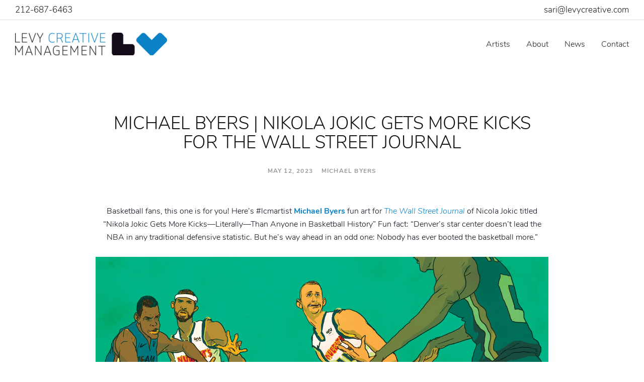

--- FILE ---
content_type: text/html; charset=UTF-8
request_url: https://levycreative.com/michael-byers-nokla-jokic-gets-more-kicks-for-the-wall-street-journal/
body_size: 14485
content:

<!DOCTYPE html>
<html lang="en-US">
<head>
    <meta charset="utf-8">
<script type="text/javascript">
/* <![CDATA[ */
var gform;gform||(document.addEventListener("gform_main_scripts_loaded",function(){gform.scriptsLoaded=!0}),document.addEventListener("gform/theme/scripts_loaded",function(){gform.themeScriptsLoaded=!0}),window.addEventListener("DOMContentLoaded",function(){gform.domLoaded=!0}),gform={domLoaded:!1,scriptsLoaded:!1,themeScriptsLoaded:!1,isFormEditor:()=>"function"==typeof InitializeEditor,callIfLoaded:function(o){return!(!gform.domLoaded||!gform.scriptsLoaded||!gform.themeScriptsLoaded&&!gform.isFormEditor()||(gform.isFormEditor()&&console.warn("The use of gform.initializeOnLoaded() is deprecated in the form editor context and will be removed in Gravity Forms 3.1."),o(),0))},initializeOnLoaded:function(o){gform.callIfLoaded(o)||(document.addEventListener("gform_main_scripts_loaded",()=>{gform.scriptsLoaded=!0,gform.callIfLoaded(o)}),document.addEventListener("gform/theme/scripts_loaded",()=>{gform.themeScriptsLoaded=!0,gform.callIfLoaded(o)}),window.addEventListener("DOMContentLoaded",()=>{gform.domLoaded=!0,gform.callIfLoaded(o)}))},hooks:{action:{},filter:{}},addAction:function(o,r,e,t){gform.addHook("action",o,r,e,t)},addFilter:function(o,r,e,t){gform.addHook("filter",o,r,e,t)},doAction:function(o){gform.doHook("action",o,arguments)},applyFilters:function(o){return gform.doHook("filter",o,arguments)},removeAction:function(o,r){gform.removeHook("action",o,r)},removeFilter:function(o,r,e){gform.removeHook("filter",o,r,e)},addHook:function(o,r,e,t,n){null==gform.hooks[o][r]&&(gform.hooks[o][r]=[]);var d=gform.hooks[o][r];null==n&&(n=r+"_"+d.length),gform.hooks[o][r].push({tag:n,callable:e,priority:t=null==t?10:t})},doHook:function(r,o,e){var t;if(e=Array.prototype.slice.call(e,1),null!=gform.hooks[r][o]&&((o=gform.hooks[r][o]).sort(function(o,r){return o.priority-r.priority}),o.forEach(function(o){"function"!=typeof(t=o.callable)&&(t=window[t]),"action"==r?t.apply(null,e):e[0]=t.apply(null,e)})),"filter"==r)return e[0]},removeHook:function(o,r,t,n){var e;null!=gform.hooks[o][r]&&(e=(e=gform.hooks[o][r]).filter(function(o,r,e){return!!(null!=n&&n!=o.tag||null!=t&&t!=o.priority)}),gform.hooks[o][r]=e)}});
/* ]]> */
</script>

    <meta http-equiv="x-ua-compatible" content="ie=edge">
    <meta name="viewport" content="width=device-width, initial-scale=1.0">

    <!-- Google Tag Manager -->
    <script>
      dataLayer = [];
    </script>
    <script>(function(w,d,s,l,i){w[l]=w[l]||[];w[l].push({'gtm.start':
          new Date().getTime(),event:'gtm.js'});var f=d.getElementsByTagName(s)[0],
        j=d.createElement(s),dl=l!='dataLayer'?'&l='+l:'';j.async=true;j.src=
        'https://www.googletagmanager.com/gtm.js?id='+i+dl;f.parentNode.insertBefore(j,f);
      })(window,document,'script','dataLayer','GTM-THV8H8M');</script>
    <!-- End Google Tag Manager -->

    <script type='text/javascript'>
      (function (d, t) {
      var bh = d.createElement(t), s = d.getElementsByTagName(t)[0];
      bh.type = 'text/javascript';
      bh.src = 'https://www.bugherd.com/sidebarv2.js?apikey=fvzb9rrnandz0dkxh8nxmg';
      s.parentNode.insertBefore(bh, s);
      })(document, 'script');
    </script>

    <title>MICHAEL BYERS | NIKOLA JOKIC GETS MORE KICKS FOR THE WALL STREET JOURNAL | Levy Creative Management | Artist Representative</title>

<!-- The SEO Framework by Sybre Waaijer -->
<link rel="canonical" href="https://levycreative.com/michael-byers-nokla-jokic-gets-more-kicks-for-the-wall-street-journal/" />
<meta name="description" content="Basketball fans, this one is for you! Here’s #lcmartist Michael Byers fun art for The Wall Street Journal of Nicola Jokic titled “Nikola Jokic Gets More Kicks…" />
<meta property="og:type" content="article" />
<meta property="og:locale" content="en_US" />
<meta property="og:site_name" content="Levy Creative Management | Artist Representative" />
<meta property="og:title" content="MICHAEL BYERS | NIKOLA JOKIC GETS MORE KICKS FOR THE WALL STREET JOURNAL | Levy Creative Management | Artist Representative" />
<meta property="og:description" content="Basketball fans, this one is for you! Here’s #lcmartist Michael Byers fun art for The Wall Street Journal of Nicola Jokic titled “Nikola Jokic Gets More Kicks—Literally—Than Anyone in Basketball…" />
<meta property="og:url" content="https://levycreative.com/michael-byers-nokla-jokic-gets-more-kicks-for-the-wall-street-journal/" />
<meta property="og:image" content="https://levycreative.com/wp-content/uploads/2023/05/michaelbyers_wsj_jokick.jpg" />
<meta property="og:image:width" content="1500" />
<meta property="og:image:height" content="1000" />
<meta property="article:published_time" content="2023-05-12T09:00:34+00:00" />
<meta property="article:modified_time" content="2023-05-11T20:01:54+00:00" />
<meta name="twitter:card" content="summary_large_image" />
<meta name="twitter:title" content="MICHAEL BYERS | NIKOLA JOKIC GETS MORE KICKS FOR THE WALL STREET JOURNAL | Levy Creative Management | Artist Representative" />
<meta name="twitter:description" content="Basketball fans, this one is for you! Here’s #lcmartist Michael Byers fun art for The Wall Street Journal of Nicola Jokic titled “Nikola Jokic Gets More Kicks—Literally—Than Anyone in Basketball…" />
<meta name="twitter:image" content="https://levycreative.com/wp-content/uploads/2023/05/michaelbyers_wsj_jokick.jpg" />
<script type="application/ld+json">{"@context":"https://schema.org","@graph":[{"@type":"WebSite","@id":"https://levycreative.com/#/schema/WebSite","url":"https://levycreative.com/","name":"Levy Creative Management | Artist Representative","description":"Global Artists / Illustrators Agency","inLanguage":"en-US","potentialAction":{"@type":"SearchAction","target":{"@type":"EntryPoint","urlTemplate":"https://levycreative.com/search/{search_term_string}/"},"query-input":"required name=search_term_string"},"publisher":{"@type":"Organization","@id":"https://levycreative.com/#/schema/Organization","name":"Levy Creative Management | Artist Representative","url":"https://levycreative.com/","logo":{"@type":"ImageObject","url":"https://levycreative.com/wp-content/uploads/2018/04/favicon.png","contentUrl":"https://levycreative.com/wp-content/uploads/2018/04/favicon.png","width":175,"height":175}}},{"@type":"WebPage","@id":"https://levycreative.com/michael-byers-nokla-jokic-gets-more-kicks-for-the-wall-street-journal/","url":"https://levycreative.com/michael-byers-nokla-jokic-gets-more-kicks-for-the-wall-street-journal/","name":"MICHAEL BYERS | NIKOLA JOKIC GETS MORE KICKS FOR THE WALL STREET JOURNAL | Levy Creative Management | Artist Representative","description":"Basketball fans, this one is for you! Here’s #lcmartist Michael Byers fun art for The Wall Street Journal of Nicola Jokic titled “Nikola Jokic Gets More Kicks…","inLanguage":"en-US","isPartOf":{"@id":"https://levycreative.com/#/schema/WebSite"},"breadcrumb":{"@type":"BreadcrumbList","@id":"https://levycreative.com/#/schema/BreadcrumbList","itemListElement":[{"@type":"ListItem","position":1,"item":"https://levycreative.com/","name":"Levy Creative Management | Artist Representative"},{"@type":"ListItem","position":2,"item":"https://levycreative.com/category/michael-byers/","name":"Category: Michael Byers"},{"@type":"ListItem","position":3,"name":"MICHAEL BYERS | NIKOLA JOKIC GETS MORE KICKS FOR THE WALL STREET JOURNAL"}]},"potentialAction":{"@type":"ReadAction","target":"https://levycreative.com/michael-byers-nokla-jokic-gets-more-kicks-for-the-wall-street-journal/"},"datePublished":"2023-05-12T09:00:34+00:00","dateModified":"2023-05-11T20:01:54+00:00","author":{"@type":"Person","@id":"https://levycreative.com/#/schema/Person/6cdfdbf4a54825b071ea8e9c8827bf69","name":"admin"}}]}</script>
<!-- / The SEO Framework by Sybre Waaijer | 13.22ms meta | 0.80ms boot -->

<link rel='dns-prefetch' href='//maps.googleapis.com' />
<link rel='dns-prefetch' href='//www.google.com' />
<link rel='dns-prefetch' href='//unpkg.com' />
<link rel="alternate" type="application/rss+xml" title="Levy Creative Management | Artist Representative &raquo; MICHAEL BYERS | NIKOLA JOKIC GETS MORE KICKS FOR THE WALL STREET JOURNAL Comments Feed" href="https://levycreative.com/michael-byers-nokla-jokic-gets-more-kicks-for-the-wall-street-journal/feed/" />
<link rel="alternate" title="oEmbed (JSON)" type="application/json+oembed" href="https://levycreative.com/wp-json/oembed/1.0/embed?url=https%3A%2F%2Flevycreative.com%2Fmichael-byers-nokla-jokic-gets-more-kicks-for-the-wall-street-journal%2F" />
<link rel="alternate" title="oEmbed (XML)" type="text/xml+oembed" href="https://levycreative.com/wp-json/oembed/1.0/embed?url=https%3A%2F%2Flevycreative.com%2Fmichael-byers-nokla-jokic-gets-more-kicks-for-the-wall-street-journal%2F&#038;format=xml" />
<style id='wp-img-auto-sizes-contain-inline-css' type='text/css'>
img:is([sizes=auto i],[sizes^="auto," i]){contain-intrinsic-size:3000px 1500px}
/*# sourceURL=wp-img-auto-sizes-contain-inline-css */
</style>
<style id='wp-emoji-styles-inline-css' type='text/css'>

	img.wp-smiley, img.emoji {
		display: inline !important;
		border: none !important;
		box-shadow: none !important;
		height: 1em !important;
		width: 1em !important;
		margin: 0 0.07em !important;
		vertical-align: -0.1em !important;
		background: none !important;
		padding: 0 !important;
	}
/*# sourceURL=wp-emoji-styles-inline-css */
</style>
<style id='wp-block-library-inline-css' type='text/css'>
:root{--wp-block-synced-color:#7a00df;--wp-block-synced-color--rgb:122,0,223;--wp-bound-block-color:var(--wp-block-synced-color);--wp-editor-canvas-background:#ddd;--wp-admin-theme-color:#007cba;--wp-admin-theme-color--rgb:0,124,186;--wp-admin-theme-color-darker-10:#006ba1;--wp-admin-theme-color-darker-10--rgb:0,107,160.5;--wp-admin-theme-color-darker-20:#005a87;--wp-admin-theme-color-darker-20--rgb:0,90,135;--wp-admin-border-width-focus:2px}@media (min-resolution:192dpi){:root{--wp-admin-border-width-focus:1.5px}}.wp-element-button{cursor:pointer}:root .has-very-light-gray-background-color{background-color:#eee}:root .has-very-dark-gray-background-color{background-color:#313131}:root .has-very-light-gray-color{color:#eee}:root .has-very-dark-gray-color{color:#313131}:root .has-vivid-green-cyan-to-vivid-cyan-blue-gradient-background{background:linear-gradient(135deg,#00d084,#0693e3)}:root .has-purple-crush-gradient-background{background:linear-gradient(135deg,#34e2e4,#4721fb 50%,#ab1dfe)}:root .has-hazy-dawn-gradient-background{background:linear-gradient(135deg,#faaca8,#dad0ec)}:root .has-subdued-olive-gradient-background{background:linear-gradient(135deg,#fafae1,#67a671)}:root .has-atomic-cream-gradient-background{background:linear-gradient(135deg,#fdd79a,#004a59)}:root .has-nightshade-gradient-background{background:linear-gradient(135deg,#330968,#31cdcf)}:root .has-midnight-gradient-background{background:linear-gradient(135deg,#020381,#2874fc)}:root{--wp--preset--font-size--normal:16px;--wp--preset--font-size--huge:42px}.has-regular-font-size{font-size:1em}.has-larger-font-size{font-size:2.625em}.has-normal-font-size{font-size:var(--wp--preset--font-size--normal)}.has-huge-font-size{font-size:var(--wp--preset--font-size--huge)}.has-text-align-center{text-align:center}.has-text-align-left{text-align:left}.has-text-align-right{text-align:right}.has-fit-text{white-space:nowrap!important}#end-resizable-editor-section{display:none}.aligncenter{clear:both}.items-justified-left{justify-content:flex-start}.items-justified-center{justify-content:center}.items-justified-right{justify-content:flex-end}.items-justified-space-between{justify-content:space-between}.screen-reader-text{border:0;clip-path:inset(50%);height:1px;margin:-1px;overflow:hidden;padding:0;position:absolute;width:1px;word-wrap:normal!important}.screen-reader-text:focus{background-color:#ddd;clip-path:none;color:#444;display:block;font-size:1em;height:auto;left:5px;line-height:normal;padding:15px 23px 14px;text-decoration:none;top:5px;width:auto;z-index:100000}html :where(.has-border-color){border-style:solid}html :where([style*=border-top-color]){border-top-style:solid}html :where([style*=border-right-color]){border-right-style:solid}html :where([style*=border-bottom-color]){border-bottom-style:solid}html :where([style*=border-left-color]){border-left-style:solid}html :where([style*=border-width]){border-style:solid}html :where([style*=border-top-width]){border-top-style:solid}html :where([style*=border-right-width]){border-right-style:solid}html :where([style*=border-bottom-width]){border-bottom-style:solid}html :where([style*=border-left-width]){border-left-style:solid}html :where(img[class*=wp-image-]){height:auto;max-width:100%}:where(figure){margin:0 0 1em}html :where(.is-position-sticky){--wp-admin--admin-bar--position-offset:var(--wp-admin--admin-bar--height,0px)}@media screen and (max-width:600px){html :where(.is-position-sticky){--wp-admin--admin-bar--position-offset:0px}}

/*# sourceURL=wp-block-library-inline-css */
</style><style id='global-styles-inline-css' type='text/css'>
:root{--wp--preset--aspect-ratio--square: 1;--wp--preset--aspect-ratio--4-3: 4/3;--wp--preset--aspect-ratio--3-4: 3/4;--wp--preset--aspect-ratio--3-2: 3/2;--wp--preset--aspect-ratio--2-3: 2/3;--wp--preset--aspect-ratio--16-9: 16/9;--wp--preset--aspect-ratio--9-16: 9/16;--wp--preset--color--black: #000000;--wp--preset--color--cyan-bluish-gray: #abb8c3;--wp--preset--color--white: #ffffff;--wp--preset--color--pale-pink: #f78da7;--wp--preset--color--vivid-red: #cf2e2e;--wp--preset--color--luminous-vivid-orange: #ff6900;--wp--preset--color--luminous-vivid-amber: #fcb900;--wp--preset--color--light-green-cyan: #7bdcb5;--wp--preset--color--vivid-green-cyan: #00d084;--wp--preset--color--pale-cyan-blue: #8ed1fc;--wp--preset--color--vivid-cyan-blue: #0693e3;--wp--preset--color--vivid-purple: #9b51e0;--wp--preset--gradient--vivid-cyan-blue-to-vivid-purple: linear-gradient(135deg,rgb(6,147,227) 0%,rgb(155,81,224) 100%);--wp--preset--gradient--light-green-cyan-to-vivid-green-cyan: linear-gradient(135deg,rgb(122,220,180) 0%,rgb(0,208,130) 100%);--wp--preset--gradient--luminous-vivid-amber-to-luminous-vivid-orange: linear-gradient(135deg,rgb(252,185,0) 0%,rgb(255,105,0) 100%);--wp--preset--gradient--luminous-vivid-orange-to-vivid-red: linear-gradient(135deg,rgb(255,105,0) 0%,rgb(207,46,46) 100%);--wp--preset--gradient--very-light-gray-to-cyan-bluish-gray: linear-gradient(135deg,rgb(238,238,238) 0%,rgb(169,184,195) 100%);--wp--preset--gradient--cool-to-warm-spectrum: linear-gradient(135deg,rgb(74,234,220) 0%,rgb(151,120,209) 20%,rgb(207,42,186) 40%,rgb(238,44,130) 60%,rgb(251,105,98) 80%,rgb(254,248,76) 100%);--wp--preset--gradient--blush-light-purple: linear-gradient(135deg,rgb(255,206,236) 0%,rgb(152,150,240) 100%);--wp--preset--gradient--blush-bordeaux: linear-gradient(135deg,rgb(254,205,165) 0%,rgb(254,45,45) 50%,rgb(107,0,62) 100%);--wp--preset--gradient--luminous-dusk: linear-gradient(135deg,rgb(255,203,112) 0%,rgb(199,81,192) 50%,rgb(65,88,208) 100%);--wp--preset--gradient--pale-ocean: linear-gradient(135deg,rgb(255,245,203) 0%,rgb(182,227,212) 50%,rgb(51,167,181) 100%);--wp--preset--gradient--electric-grass: linear-gradient(135deg,rgb(202,248,128) 0%,rgb(113,206,126) 100%);--wp--preset--gradient--midnight: linear-gradient(135deg,rgb(2,3,129) 0%,rgb(40,116,252) 100%);--wp--preset--font-size--small: 13px;--wp--preset--font-size--medium: 20px;--wp--preset--font-size--large: 36px;--wp--preset--font-size--x-large: 42px;--wp--preset--spacing--20: 0.44rem;--wp--preset--spacing--30: 0.67rem;--wp--preset--spacing--40: 1rem;--wp--preset--spacing--50: 1.5rem;--wp--preset--spacing--60: 2.25rem;--wp--preset--spacing--70: 3.38rem;--wp--preset--spacing--80: 5.06rem;--wp--preset--shadow--natural: 6px 6px 9px rgba(0, 0, 0, 0.2);--wp--preset--shadow--deep: 12px 12px 50px rgba(0, 0, 0, 0.4);--wp--preset--shadow--sharp: 6px 6px 0px rgba(0, 0, 0, 0.2);--wp--preset--shadow--outlined: 6px 6px 0px -3px rgb(255, 255, 255), 6px 6px rgb(0, 0, 0);--wp--preset--shadow--crisp: 6px 6px 0px rgb(0, 0, 0);}:where(.is-layout-flex){gap: 0.5em;}:where(.is-layout-grid){gap: 0.5em;}body .is-layout-flex{display: flex;}.is-layout-flex{flex-wrap: wrap;align-items: center;}.is-layout-flex > :is(*, div){margin: 0;}body .is-layout-grid{display: grid;}.is-layout-grid > :is(*, div){margin: 0;}:where(.wp-block-columns.is-layout-flex){gap: 2em;}:where(.wp-block-columns.is-layout-grid){gap: 2em;}:where(.wp-block-post-template.is-layout-flex){gap: 1.25em;}:where(.wp-block-post-template.is-layout-grid){gap: 1.25em;}.has-black-color{color: var(--wp--preset--color--black) !important;}.has-cyan-bluish-gray-color{color: var(--wp--preset--color--cyan-bluish-gray) !important;}.has-white-color{color: var(--wp--preset--color--white) !important;}.has-pale-pink-color{color: var(--wp--preset--color--pale-pink) !important;}.has-vivid-red-color{color: var(--wp--preset--color--vivid-red) !important;}.has-luminous-vivid-orange-color{color: var(--wp--preset--color--luminous-vivid-orange) !important;}.has-luminous-vivid-amber-color{color: var(--wp--preset--color--luminous-vivid-amber) !important;}.has-light-green-cyan-color{color: var(--wp--preset--color--light-green-cyan) !important;}.has-vivid-green-cyan-color{color: var(--wp--preset--color--vivid-green-cyan) !important;}.has-pale-cyan-blue-color{color: var(--wp--preset--color--pale-cyan-blue) !important;}.has-vivid-cyan-blue-color{color: var(--wp--preset--color--vivid-cyan-blue) !important;}.has-vivid-purple-color{color: var(--wp--preset--color--vivid-purple) !important;}.has-black-background-color{background-color: var(--wp--preset--color--black) !important;}.has-cyan-bluish-gray-background-color{background-color: var(--wp--preset--color--cyan-bluish-gray) !important;}.has-white-background-color{background-color: var(--wp--preset--color--white) !important;}.has-pale-pink-background-color{background-color: var(--wp--preset--color--pale-pink) !important;}.has-vivid-red-background-color{background-color: var(--wp--preset--color--vivid-red) !important;}.has-luminous-vivid-orange-background-color{background-color: var(--wp--preset--color--luminous-vivid-orange) !important;}.has-luminous-vivid-amber-background-color{background-color: var(--wp--preset--color--luminous-vivid-amber) !important;}.has-light-green-cyan-background-color{background-color: var(--wp--preset--color--light-green-cyan) !important;}.has-vivid-green-cyan-background-color{background-color: var(--wp--preset--color--vivid-green-cyan) !important;}.has-pale-cyan-blue-background-color{background-color: var(--wp--preset--color--pale-cyan-blue) !important;}.has-vivid-cyan-blue-background-color{background-color: var(--wp--preset--color--vivid-cyan-blue) !important;}.has-vivid-purple-background-color{background-color: var(--wp--preset--color--vivid-purple) !important;}.has-black-border-color{border-color: var(--wp--preset--color--black) !important;}.has-cyan-bluish-gray-border-color{border-color: var(--wp--preset--color--cyan-bluish-gray) !important;}.has-white-border-color{border-color: var(--wp--preset--color--white) !important;}.has-pale-pink-border-color{border-color: var(--wp--preset--color--pale-pink) !important;}.has-vivid-red-border-color{border-color: var(--wp--preset--color--vivid-red) !important;}.has-luminous-vivid-orange-border-color{border-color: var(--wp--preset--color--luminous-vivid-orange) !important;}.has-luminous-vivid-amber-border-color{border-color: var(--wp--preset--color--luminous-vivid-amber) !important;}.has-light-green-cyan-border-color{border-color: var(--wp--preset--color--light-green-cyan) !important;}.has-vivid-green-cyan-border-color{border-color: var(--wp--preset--color--vivid-green-cyan) !important;}.has-pale-cyan-blue-border-color{border-color: var(--wp--preset--color--pale-cyan-blue) !important;}.has-vivid-cyan-blue-border-color{border-color: var(--wp--preset--color--vivid-cyan-blue) !important;}.has-vivid-purple-border-color{border-color: var(--wp--preset--color--vivid-purple) !important;}.has-vivid-cyan-blue-to-vivid-purple-gradient-background{background: var(--wp--preset--gradient--vivid-cyan-blue-to-vivid-purple) !important;}.has-light-green-cyan-to-vivid-green-cyan-gradient-background{background: var(--wp--preset--gradient--light-green-cyan-to-vivid-green-cyan) !important;}.has-luminous-vivid-amber-to-luminous-vivid-orange-gradient-background{background: var(--wp--preset--gradient--luminous-vivid-amber-to-luminous-vivid-orange) !important;}.has-luminous-vivid-orange-to-vivid-red-gradient-background{background: var(--wp--preset--gradient--luminous-vivid-orange-to-vivid-red) !important;}.has-very-light-gray-to-cyan-bluish-gray-gradient-background{background: var(--wp--preset--gradient--very-light-gray-to-cyan-bluish-gray) !important;}.has-cool-to-warm-spectrum-gradient-background{background: var(--wp--preset--gradient--cool-to-warm-spectrum) !important;}.has-blush-light-purple-gradient-background{background: var(--wp--preset--gradient--blush-light-purple) !important;}.has-blush-bordeaux-gradient-background{background: var(--wp--preset--gradient--blush-bordeaux) !important;}.has-luminous-dusk-gradient-background{background: var(--wp--preset--gradient--luminous-dusk) !important;}.has-pale-ocean-gradient-background{background: var(--wp--preset--gradient--pale-ocean) !important;}.has-electric-grass-gradient-background{background: var(--wp--preset--gradient--electric-grass) !important;}.has-midnight-gradient-background{background: var(--wp--preset--gradient--midnight) !important;}.has-small-font-size{font-size: var(--wp--preset--font-size--small) !important;}.has-medium-font-size{font-size: var(--wp--preset--font-size--medium) !important;}.has-large-font-size{font-size: var(--wp--preset--font-size--large) !important;}.has-x-large-font-size{font-size: var(--wp--preset--font-size--x-large) !important;}
/*# sourceURL=global-styles-inline-css */
</style>

<style id='classic-theme-styles-inline-css' type='text/css'>
/*! This file is auto-generated */
.wp-block-button__link{color:#fff;background-color:#32373c;border-radius:9999px;box-shadow:none;text-decoration:none;padding:calc(.667em + 2px) calc(1.333em + 2px);font-size:1.125em}.wp-block-file__button{background:#32373c;color:#fff;text-decoration:none}
/*# sourceURL=/wp-includes/css/classic-themes.min.css */
</style>
<link rel='stylesheet' id='vendor/gravity-forms/reset-css' href='https://levycreative.com/wp-content/themes/levy-creative-management/assets/vendor/gravity-forms/reset.min.css' type='text/css' media='all' />
<link rel='stylesheet' id='vendor/gravity-forms/formreset-css' href='https://levycreative.com/wp-content/themes/levy-creative-management/assets/vendor/gravity-forms/formreset.min.css' type='text/css' media='all' />
<link rel='stylesheet' id='vendor/gravity-forms/datepicker-css' href='https://levycreative.com/wp-content/themes/levy-creative-management/assets/vendor/gravity-forms/datepicker.min.css' type='text/css' media='all' />
<link rel='stylesheet' id='vendor/gravity-forms/formsmain-css' href='https://levycreative.com/wp-content/themes/levy-creative-management/assets/vendor/gravity-forms/formsmain.min.css' type='text/css' media='all' />
<link rel='stylesheet' id='vendor/gravity-forms/readyclass-css' href='https://levycreative.com/wp-content/themes/levy-creative-management/assets/vendor/gravity-forms/readyclass.min.css' type='text/css' media='all' />
<link rel='stylesheet' id='vendor/gravity-forms/browsers-css' href='https://levycreative.com/wp-content/themes/levy-creative-management/assets/vendor/gravity-forms/browsers.min.css' type='text/css' media='all' />
<link rel='stylesheet' id='vendor/gravity-forms/preview-css' href='https://levycreative.com/wp-content/themes/levy-creative-management/assets/vendor/gravity-forms/preview.min.css' type='text/css' media='all' />
<link rel='stylesheet' id='vendor/slick-css-css' href='https://levycreative.com/wp-content/themes/levy-creative-management/assets/vendor/slick/slick/slick.css' type='text/css' media='all' />
<link rel='stylesheet' id='vendor/fontawesome-css-css' href='https://levycreative.com/wp-content/themes/levy-creative-management/assets/vendor/fontawesome/css/all.css' type='text/css' media='all' />
<link rel='stylesheet' id='sage/css-css' href='https://levycreative.com/wp-content/themes/levy-creative-management/dist/styles/main-cc0c9bd4dd.css' type='text/css' media='all' />
<script type="text/javascript" src="https://levycreative.com/wp-includes/js/jquery/jquery.min.js?ver=3.7.1" id="jquery-core-js"></script>
<script type="text/javascript" src="https://levycreative.com/wp-includes/js/jquery/jquery-migrate.min.js?ver=3.4.1" id="jquery-migrate-js"></script>
<link rel="https://api.w.org/" href="https://levycreative.com/wp-json/" /><link rel="alternate" title="JSON" type="application/json" href="https://levycreative.com/wp-json/wp/v2/posts/31287" /><link rel="EditURI" type="application/rsd+xml" title="RSD" href="https://levycreative.com/xmlrpc.php?rsd" />
<style type="text/css">.recentcomments a{display:inline !important;padding:0 !important;margin:0 !important;}</style><link rel="icon" href="https://levycreative.com/wp-content/uploads/2018/04/favicon-38x38.png" sizes="32x32" />
<link rel="icon" href="https://levycreative.com/wp-content/uploads/2018/04/favicon.png" sizes="192x192" />
<link rel="apple-touch-icon" href="https://levycreative.com/wp-content/uploads/2018/04/favicon.png" />
<meta name="msapplication-TileImage" content="https://levycreative.com/wp-content/uploads/2018/04/favicon.png" />

    </head>
<body data-rsssl=1 class="wp-singular post-template-default single single-post postid-31287 single-format-standard wp-theme-levy-creative-management michael-byers-nokla-jokic-gets-more-kicks-for-the-wall-street-journal sidebar-primary">
  <!-- Google Tag Manager (noscript) -->
  <noscript><iframe src="https://www.googletagmanager.com/ns.html?id=GTM-THV8H8M"
                    height="0" width="0" style="display:none;visibility:hidden"></iframe></noscript>
  <!-- End Google Tag Manager (noscript) -->
    <div class="wrapper">
          <header class="header">
    
          <div class="header__bar">
        <div class="header__bar-inner">
                      <a href="tel:2126876463">212-687-6463</a>
          
                      
            <a href="mailto:&#115;a&#114;&#105;&#64;l&#101;&#118;&#121;&#99;r&#101;a&#116;ive.c&#111;m">&#115;a&#114;&#105;&#64;l&#101;&#118;&#121;&#99;r&#101;a&#116;ive.c&#111;m</a>
                  </div><!-- /.header__bar-inner -->
      </div><!-- /.header__bar -->
    
    <div class="header__content">
      <div class="header__content-inner">
                  <a href="https://levycreative.com" class="logo">
            <img width="302" height="45" src="https://levycreative.com/wp-content/uploads/2018/06/logo-302x45.png" class="attachment-crb_header_logo size-crb_header_logo" alt="Levy Creative Management | Artist Representative" decoding="async" srcset="https://levycreative.com/wp-content/uploads/2018/06/logo-302x45.png 302w, https://levycreative.com/wp-content/uploads/2018/06/logo-300x45.png 300w, https://levycreative.com/wp-content/uploads/2018/06/logo-110x17.png 110w, https://levycreative.com/wp-content/uploads/2018/06/logo-18x3.png 18w, https://levycreative.com/wp-content/uploads/2018/06/logo.png 504w" sizes="(max-width: 302px) 100vw, 302px" />          </a>
        
                  <nav class="nav"><ul id="menu-header-menu" class="menu"><li id="menu-item-32" class="menu-item menu-item-type-post_type menu-item-object-page menu-item-32"><a href="https://levycreative.com/artists/">Artists</a></li>
<li id="menu-item-33" class="menu-item menu-item-type-post_type menu-item-object-page menu-item-33"><a href="https://levycreative.com/about/">About</a></li>
<li id="menu-item-34" class="menu-item menu-item-type-post_type menu-item-object-page current_page_parent menu-item-34"><a href="https://levycreative.com/news/">News</a></li>
<li id="menu-item-35" class="menu-item menu-item-type-post_type menu-item-object-page menu-item-35"><a href="https://levycreative.com/contact/">Contact</a></li>
</ul></nav>
          <div class="nav-trigger">
            <span></span>

            <span></span>
          </div><!-- /.nav-trigger -->
              </div><!-- /.header__content-inner -->
    </div><!-- /.header__content -->
  </header><!-- /.header -->
<div class="main">
      <section class="section-news-detail">
      <div class="container">
        <div class="section__body animate">
          <h1>MICHAEL BYERS | NIKOLA JOKIC GETS MORE KICKS FOR THE WALL STREET JOURNAL</h1>

          
          <h6>May 12, 2023   &nbsp;&nbsp; Michael Byers</h6>

          <p>Basketball fans, this one is for you! Here&#8217;s #lcmartist<strong> <a href="https://levycreative.com/artist/michael-byers/">Michael Byers</a> </strong>fun art for <a href="https://www.wsj.com/articles/nikola-jokic-nba-denver-nuggets-26d6d742?mod=Searchresults_pos2&amp;page=1"><em>The Wall Street Journal</em></a> of Nicola Jokic titled &#8220;Nikola Jokic Gets More Kicks—Literally—Than Anyone in Basketball History&#8221; Fun fact: &#8220;Denver’s star center doesn’t lead the NBA in any traditional defensive statistic. But he’s way ahead in an odd one: Nobody has ever booted the basketball more.&#8221;</p>
<p><img fetchpriority="high" decoding="async" class="size-full wp-image-31288 aligncenter" src="https://levycreative.com/wp-content/uploads/2023/05/michaelbyers_wsj_jokick.jpg" alt="" width="1500" height="1000" srcset="https://levycreative.com/wp-content/uploads/2023/05/michaelbyers_wsj_jokick.jpg 1500w, https://levycreative.com/wp-content/uploads/2023/05/michaelbyers_wsj_jokick-300x200.jpg 300w, https://levycreative.com/wp-content/uploads/2023/05/michaelbyers_wsj_jokick-1024x683.jpg 1024w, https://levycreative.com/wp-content/uploads/2023/05/michaelbyers_wsj_jokick-768x512.jpg 768w, https://levycreative.com/wp-content/uploads/2023/05/michaelbyers_wsj_jokick-68x45.jpg 68w, https://levycreative.com/wp-content/uploads/2023/05/michaelbyers_wsj_jokick-18x12.jpg 18w, https://levycreative.com/wp-content/uploads/2023/05/michaelbyers_wsj_jokick-880x587.jpg 880w" sizes="(max-width: 1500px) 100vw, 1500px" /></p>
        </div><!-- /.section__body -->

        

        <div class="section__foot">
          
          <a href="https://levycreative.com/ryan-johnson-big-techs-identity-crisis-for-money/" class="section__prev animate ">
            <img src="https://levycreative.com/wp-content/themes/levy-creative-management/assets/images/arrow-down.png" alt="" width="10" height="7">

            Previous          </a>

                      
                          
              <a href="mailto:sari@levycreative.com" class="btn btn-default ga_article_title" target="_self" onclick="dataLayer.push({'articleTitle': 'MICHAEL BYERS | NIKOLA JOKIC GETS MORE KICKS FOR THE WALL STREET JOURNAL'});">Commission This Artist</a>
                      
          <a href="https://levycreative.com/ryan-johnson-finding-the-right-house-for-the-wall-street-journal/" class="section__next animate ">
            Next
            <img src="https://levycreative.com/wp-content/themes/levy-creative-management/assets/images/arrow-down.png" alt="" width="10" height="7">
          </a>
        </div><!-- /.section__foot -->
      </div><!-- /.container -->
    </section><!-- /.section-news-detail -->
  
  <section class="section-contact">
    <div class="container container--small">
        <div class="section__inner">
                      <aside class="section__aside animate">
                <h1>Like what you see?</h1>
<p>Subscribe to our newsletter and stay up to date with all the latest Levy news.</p>
            </aside><!-- /.section__aside -->
          
            <div class="section__content">
              
                <div class='gf_browser_chrome gform_wrapper gform_legacy_markup_wrapper gform-theme--no-framework subscribe-form_wrapper' data-form-theme='legacy' data-form-index='0' id='gform_wrapper_1' ><form method='post' enctype='multipart/form-data' target='gform_ajax_frame_1' id='gform_1' class='subscribe-form' action='/michael-byers-nokla-jokic-gets-more-kicks-for-the-wall-street-journal/' data-formid='1' novalidate>
                        <div class='gform-body gform_body'><ul id='gform_fields_1' class='gform_fields top_label form_sublabel_below description_below validation_below'><li id="field_1_5" class="gfield gfield--type-honeypot gform_validation_container field_sublabel_below gfield--has-description field_description_below field_validation_below gfield_visibility_visible gfield-honeypot gfield-"  data-field-class="gfield-honeypot gfield-" ><label class='gfield_label gform-field-label' for='input_1_5'>Facebook</label><div class='ginput_container'><input name='input_5' id='input_1_5' type='text' value='' autocomplete='new-password'/></div><div class='gfield_description' id='gfield_description_1_5'>This field is for validation purposes and should be left unchanged.</div></li><li id="field_1_4" class="gfield gfield--type-radio gfield--type-choice gfield_contains_required field_sublabel_below gfield--no-description field_description_below field_validation_below gfield_visibility_visible gfield-radio gfield-medium"  data-field-class="gfield-radio gfield-medium" ><label class='gfield_label gform-field-label' >I am an<span class="gfield_required"><span class="gfield_required gfield_required_asterisk">*</span></span></label><div class='ginput_container ginput_container_radio'><ul class='gfield_radio' id='input_1_4'>
			<li class='gchoice gchoice_1_4_0'>
				<input name='input_4' type='radio' value='Art Lover'  id='choice_1_4_0' tabindex='10'   />
				<label for='choice_1_4_0' id='label_1_4_0' class='gform-field-label gform-field-label--type-inline'>Art Lover</label>
			</li>
			<li class='gchoice gchoice_1_4_1'>
				<input name='input_4' type='radio' value='Art Commissioner'  id='choice_1_4_1' tabindex='11'   />
				<label for='choice_1_4_1' id='label_1_4_1' class='gform-field-label gform-field-label--type-inline'>Art Commissioner</label>
			</li></ul></div></li><li id="field_1_3" class="gfield gfield--type-email text-middle gfield_contains_required field_sublabel_below gfield--no-description field_description_below field_validation_below gfield_visibility_visible gfield-email gfield-medium"  data-field-class="gfield-email gfield-medium" ><label class='gfield_label gform-field-label screen-reader-text' for='input_1_3'>Email<span class="gfield_required"><span class="gfield_required gfield_required_asterisk">*</span></span></label><div class='ginput_container ginput_container_email'>
                            <input name='input_3' id='input_1_3' type='email' value='' class='medium' tabindex='12'  placeholder='Email' aria-required="true" aria-invalid="false"  />
                        </div></li></ul></div>
        <div class='gform-footer gform_footer top_label'> <input type='submit' id='gform_submit_button_1' class='gform_button button' onclick='gform.submission.handleButtonClick(this);' data-submission-type='submit' value='Submit' tabindex='13' /> <input type='hidden' name='gform_ajax' value='form_id=1&amp;title=&amp;description=&amp;tabindex=10&amp;theme=legacy&amp;hash=18707cb5dca1fc41d1fd51a4d78403d6' />
            <input type='hidden' class='gform_hidden' name='gform_submission_method' data-js='gform_submission_method_1' value='iframe' />
            <input type='hidden' class='gform_hidden' name='gform_theme' data-js='gform_theme_1' id='gform_theme_1' value='legacy' />
            <input type='hidden' class='gform_hidden' name='gform_style_settings' data-js='gform_style_settings_1' id='gform_style_settings_1' value='' />
            <input type='hidden' class='gform_hidden' name='is_submit_1' value='1' />
            <input type='hidden' class='gform_hidden' name='gform_submit' value='1' />
            
            <input type='hidden' class='gform_hidden' name='gform_currency' data-currency='USD' value='NGavjVZAemFgpBhYsscOWfnIN4onoCS+jWJ3VpjxYGkHjZOLPle8jV+q7p7SJq1NR51RixghgP63h7qxEDoX5gthuCLRfjiMLb+rL4enh2NaCi4=' />
            <input type='hidden' class='gform_hidden' name='gform_unique_id' value='' />
            <input type='hidden' class='gform_hidden' name='state_1' value='WyJbXSIsIjI3Zjg0ZWIwNjFmNjMxMzU0MDAxYjYyNjE1ODE5OWFmIl0=' />
            <input type='hidden' autocomplete='off' class='gform_hidden' name='gform_target_page_number_1' id='gform_target_page_number_1' value='0' />
            <input type='hidden' autocomplete='off' class='gform_hidden' name='gform_source_page_number_1' id='gform_source_page_number_1' value='1' />
            <input type='hidden' name='gform_field_values' value='' />
            
        </div>
                        </form>
                        </div>
		                <iframe style='display:none;width:0px;height:0px;' src='about:blank' name='gform_ajax_frame_1' id='gform_ajax_frame_1' title='This iframe contains the logic required to handle Ajax powered Gravity Forms.'></iframe>
		                <script type="text/javascript">
/* <![CDATA[ */
 gform.initializeOnLoaded( function() {gformInitSpinner( 1, 'https://levycreative.com/wp-content/themes/levy-creative-management/assets/images/ajax-loader.gif', true );jQuery('#gform_ajax_frame_1').on('load',function(){var contents = jQuery(this).contents().find('*').html();var is_postback = contents.indexOf('GF_AJAX_POSTBACK') >= 0;if(!is_postback){return;}var form_content = jQuery(this).contents().find('#gform_wrapper_1');var is_confirmation = jQuery(this).contents().find('#gform_confirmation_wrapper_1').length > 0;var is_redirect = contents.indexOf('gformRedirect(){') >= 0;var is_form = form_content.length > 0 && ! is_redirect && ! is_confirmation;var mt = parseInt(jQuery('html').css('margin-top'), 10) + parseInt(jQuery('body').css('margin-top'), 10) + 100;if(is_form){jQuery('#gform_wrapper_1').html(form_content.html());if(form_content.hasClass('gform_validation_error')){jQuery('#gform_wrapper_1').addClass('gform_validation_error');} else {jQuery('#gform_wrapper_1').removeClass('gform_validation_error');}setTimeout( function() { /* delay the scroll by 50 milliseconds to fix a bug in chrome */  }, 50 );if(window['gformInitDatepicker']) {gformInitDatepicker();}if(window['gformInitPriceFields']) {gformInitPriceFields();}var current_page = jQuery('#gform_source_page_number_1').val();gformInitSpinner( 1, 'https://levycreative.com/wp-content/themes/levy-creative-management/assets/images/ajax-loader.gif', true );jQuery(document).trigger('gform_page_loaded', [1, current_page]);window['gf_submitting_1'] = false;}else if(!is_redirect){var confirmation_content = jQuery(this).contents().find('.GF_AJAX_POSTBACK').html();if(!confirmation_content){confirmation_content = contents;}jQuery('#gform_wrapper_1').replaceWith(confirmation_content);jQuery(document).trigger('gform_confirmation_loaded', [1]);window['gf_submitting_1'] = false;wp.a11y.speak(jQuery('#gform_confirmation_message_1').text());}else{jQuery('#gform_1').append(contents);if(window['gformRedirect']) {gformRedirect();}}jQuery(document).trigger("gform_pre_post_render", [{ formId: "1", currentPage: "current_page", abort: function() { this.preventDefault(); } }]);        if (event && event.defaultPrevented) {                return;        }        const gformWrapperDiv = document.getElementById( "gform_wrapper_1" );        if ( gformWrapperDiv ) {            const visibilitySpan = document.createElement( "span" );            visibilitySpan.id = "gform_visibility_test_1";            gformWrapperDiv.insertAdjacentElement( "afterend", visibilitySpan );        }        const visibilityTestDiv = document.getElementById( "gform_visibility_test_1" );        let postRenderFired = false;        function triggerPostRender() {            if ( postRenderFired ) {                return;            }            postRenderFired = true;            gform.core.triggerPostRenderEvents( 1, current_page );            if ( visibilityTestDiv ) {                visibilityTestDiv.parentNode.removeChild( visibilityTestDiv );            }        }        function debounce( func, wait, immediate ) {            var timeout;            return function() {                var context = this, args = arguments;                var later = function() {                    timeout = null;                    if ( !immediate ) func.apply( context, args );                };                var callNow = immediate && !timeout;                clearTimeout( timeout );                timeout = setTimeout( later, wait );                if ( callNow ) func.apply( context, args );            };        }        const debouncedTriggerPostRender = debounce( function() {            triggerPostRender();        }, 200 );        if ( visibilityTestDiv && visibilityTestDiv.offsetParent === null ) {            const observer = new MutationObserver( ( mutations ) => {                mutations.forEach( ( mutation ) => {                    if ( mutation.type === 'attributes' && visibilityTestDiv.offsetParent !== null ) {                        debouncedTriggerPostRender();                        observer.disconnect();                    }                });            });            observer.observe( document.body, {                attributes: true,                childList: false,                subtree: true,                attributeFilter: [ 'style', 'class' ],            });        } else {            triggerPostRender();        }    } );} ); 
/* ]]> */
</script>
            </div><!-- /.section__content -->
        </div><!-- /.section__inner -->
    </div><!-- /.container -->
</section><!-- /.section-contact -->
</div><!-- /.main -->
<footer class="footer">
    <div class="footer__content">
        <div class="container animate">
                      <a href="https://levycreative.com" class="footer__logo">
              <img width="110" height="45" src="https://levycreative.com/wp-content/uploads/2018/04/logo-footer-110x45.png" class="attachment-crb_footer_logo size-crb_footer_logo" alt="Levy Creative Management | Artist Representative" decoding="async" loading="lazy" srcset="https://levycreative.com/wp-content/uploads/2018/04/logo-footer-110x45.png 110w, https://levycreative.com/wp-content/uploads/2018/04/logo-footer-18x7.png 18w, https://levycreative.com/wp-content/uploads/2018/04/logo-footer-93x38.png 93w, https://levycreative.com/wp-content/uploads/2018/04/logo-footer.png 220w" sizes="auto, (max-width: 110px) 100vw, 110px" />            </a>
          
            <h4>Levy Creative Management, LLC<br />
Representing award-winning top artists from all over the world.<br />
Located in the heart of New York City.</h4>
<nav class="footer__nav animate"><ul id="menu-footer-menu" class="menu"><li id="menu-item-36" class="menu-item menu-item-type-post_type menu-item-object-page menu-item-36"><a href="https://levycreative.com/artists/">Artists</a></li>
<li id="menu-item-37" class="menu-item menu-item-type-post_type menu-item-object-page current_page_parent menu-item-37"><a href="https://levycreative.com/news/">News</a></li>
<li id="menu-item-38" class="menu-item menu-item-type-post_type menu-item-object-page menu-item-38"><a href="https://levycreative.com/about/">About</a></li>
<li id="menu-item-39" class="menu-item menu-item-type-post_type menu-item-object-page menu-item-39"><a href="https://levycreative.com/contact/">Contact</a></li>
<li id="menu-item-40" class="menu-item menu-item-type-post_type menu-item-object-page menu-item-40"><a href="https://levycreative.com/artist-submissions/">Artist Submissions</a></li>
</ul></nav>
                          <div class="footer__links animate">
                                  
                  <p>
                      <a href="mailto:sa&#114;i&#64;le&#118;&#121;&#99;r&#101;&#97;t&#105;ve.&#99;o&#109;">sa&#114;i&#64;le&#118;&#121;&#99;r&#101;&#97;t&#105;ve.&#99;o&#109;</a>
                  </p>
                
                                  <p>
                      <a href="tel:2126876463">212-687-6463</a>
                  </p>
                              </div><!-- /.footer__links -->
            
            
<div class="socials">
    <ul>
                <li>
              <a href="https://www.facebook.com/levycreative/" target="_blank">
                <i class="fab fa-facebook-f"></i>
              </a>
          </li>
                <li>
              <a href="https://www.instagram.com/levycreative/" target="_blank">
                <i class="fab fa-instagram"></i>
              </a>
          </li>
                <li>
              <a href="https://twitter.com/levycreative" target="_blank">
                <i class="fab fa-twitter"></i>
              </a>
          </li>
                <li>
              <a href="http://levycreative.tumblr.com/" target="_blank">
                <i class="fab fa-tumblr"></i>
              </a>
          </li>
                <li>
              <a href="https://www.behance.net/levycreative" target="_blank">
                <i class="fab fa-behance"></i>
              </a>
          </li>
                <li>
              <a href="https://www.linkedin.com/in/sarischorr/" target="_blank">
                <i class="fab fa-linkedin-in"></i>
              </a>
          </li>
          </ul>
</div><!-- /.socials -->
        </div><!-- /.container -->
    </div><!-- /.footer__content -->

    <div class="footer__bar">
        <div class="container container--large">
            <div class="footer__bar-inner">
                              <p>&copy; 2026 Levy Creative Management, LLC. All Rights Reserved</p><!-- /.copyright -->
              
              <p>Site by <a href="http://blvr.com/" target="_blank">BLVR</a></p><!-- /.credits -->
            </div><!-- /.footer__bar-inner -->
        </div><!-- /.container container-/-large -->
    </div><!-- /.footer__bar -->
</footer><!-- /.footer -->

<div class="modal-zoom"></div>

<div class="modal-filter">
    <div class="modal__inner">
        <header class="modal__head">
            <h1>Find your new artist</h1>

            <span class="modal__close">
                <img src="https://levycreative.com/wp-content/themes/levy-creative-management/assets/images/close.png" alt="" width="13" height="13">
            </span>
        </header><!-- /.modal__head -->

        <div class="modal__body">
            <div class="container">
                <div class="row button-group">
                    
                        <div class="col-lg-5 col-md-9 col-sm-8 col-xs-9">
                            <h4>Discipline</h4>

                                                            <div class="filters-button-group button-listing discipline-listing">
                                                                            <button class="button" data-filter=".childrens">Children's</button>
                                                                            <button class="button" data-filter=".mixed-media">Mixed Media</button>
                                                                            <button class="button" data-filter=".pattern-textiles">Pattern/Textiles</button>
                                                                            <button class="button" data-filter=".conceptual">Conceptual</button>
                                                                            <button class="button" data-filter=".film">Film</button>
                                                                            <button class="button" data-filter=".commercial-art">Commercial art</button>
                                                                            <button class="button" data-filter=".editorial">Editorial</button>
                                                                            <button class="button" data-filter=".info-graphics">Info Graphics</button>
                                                                            <button class="button" data-filter=".info-maps">Info + Maps</button>
                                                                            <button class="button" data-filter=".portraits">Portraits</button>
                                                                            <button class="button" data-filter=".technical-illustration">Technical Illustration</button>
                                                                            <button class="button" data-filter=".children">children</button>
                                                                            <button class="button" data-filter=".posters">Posters</button>
                                                                            <button class="button" data-filter=".book-covers">Book Covers</button>
                                                                            <button class="button" data-filter=".cover-art-lettering">Cover Art Lettering</button>
                                                                            <button class="button" data-filter=".publishing">Publishing</button>
                                                                            <button class="button" data-filter=".gifs">GIFs</button>
                                                                            <button class="button" data-filter=".gifts">Gifts</button>
                                                                            <button class="button" data-filter=".painting">Painting</button>
                                                                            <button class="button" data-filter=".surrealism">Surrealism</button>
                                                                            <button class="button" data-filter=".lifestyle">Lifestyle</button>
                                                                            <button class="button" data-filter=".animals-nature">Animals/Nature</button>
                                                                            <button class="button" data-filter=".fantasy">Fantasy</button>
                                                                            <button class="button" data-filter=".covers">covers</button>
                                                                            <button class="button" data-filter=".comic-graphic-novels">Comic/Graphic Novels</button>
                                                                            <button class="button" data-filter=".gaming">Gaming</button>
                                                                            <button class="button" data-filter=".sureealism">sureealism</button>
                                                                            <button class="button" data-filter=".cover-art">Cover Art</button>
                                                                            <button class="button" data-filter=".photo-realism">Photo Realism</button>
                                                                            <button class="button" data-filter=".nature">nature</button>
                                                                            <button class="button" data-filter=".lettering">Lettering</button>
                                                                            <button class="button" data-filter=".sci-fi">Sci-Fi</button>
                                                                            <button class="button" data-filter=".maps">Maps</button>
                                                                            <button class="button" data-filter=".fashion">Fashion</button>
                                                                            <button class="button" data-filter=".music">Music</button>
                                                                            <button class="button" data-filter=".young-adult">Young Adult</button>
                                                                            <button class="button" data-filter=".packaging">Packaging</button>
                                                                            <button class="button" data-filter=".apps">Apps</button>
                                                                            <button class="button" data-filter=".sports">Sports</button>
                                                                            <button class="button" data-filter=".character-design">Character Design</button>
                                                                            <button class="button" data-filter=".advertising">Advertising</button>
                                                                            <button class="button" data-filter=".collage">Collage</button>
                                                                            <button class="button" data-filter=".food">Food</button>
                                                                    </div>
                                                    </div><!-- /.col-lg-3 -->

                        <div class="col-lg-1 col-sm-1">
                        </div><!-- /.col-lg-4 -->

                        <div class="col-lg-2 col-md-3 col-sm-3 col-xs-3">
                            <h4>Medium</h4>

                                                            <div class="filters-button-group button-listing">
                                                                            <button class="button" data-filter=".digital">Digital</button>
                                                                            <button class="button" data-filter=".pen-ink">Pen &amp; Ink</button>
                                                                            <button class="button" data-filter=".mixed-media">Mixed Media</button>
                                                                            <button class="button" data-filter=".collage">Collage</button>
                                                                            <button class="button" data-filter=".graphite">Graphite</button>
                                                                            <button class="button" data-filter=".charcoal">Charcoal</button>
                                                                            <button class="button" data-filter=".painting">Painting</button>
                                                                            <button class="button" data-filter=".vector-art">Vector Art</button>
                                                                            <button class="button" data-filter=".pencil">Pencil</button>
                                                                    </div>
                                                    </div><!-- /.col-lg-3 -->

                        <div class="col-lg-2 col-sm-6 col-xs-12">

                        </div><!-- /.col-lg-4 -->

                        <div class="col-lg-2 col-md-12">
                            <div class="filters-button-group">
                                <button class="button is-checked btn btn-info" data-filter="*">Clear Filter</button>
                            </div>
                        </div><!-- /.col-lg-2 -->

                                    </div><!-- /.row -->
            </div><!-- /.container -->
        </div><!-- /.modal__body -->
    </div><!-- /.modal__inner -->
</div><!-- /.modal-filter -->
<script type="speculationrules">
{"prefetch":[{"source":"document","where":{"and":[{"href_matches":"/*"},{"not":{"href_matches":["/wp-*.php","/wp-admin/*","/wp-content/uploads/*","/wp-content/*","/wp-content/plugins/*","/wp-content/themes/levy-creative-management/*","/*\\?(.+)"]}},{"not":{"selector_matches":"a[rel~=\"nofollow\"]"}},{"not":{"selector_matches":".no-prefetch, .no-prefetch a"}}]},"eagerness":"conservative"}]}
</script>
<script type="text/javascript" src="https://levycreative.com/wp-includes/js/comment-reply.min.js?ver=3d7e0fa988381ce7c31178f90b041611" id="comment-reply-js" async="async" data-wp-strategy="async" fetchpriority="low"></script>
<script type="text/javascript" src="https://maps.googleapis.com/maps/api/js?key=AIzaSyDpGp-ojhxxezvcJqdW0m2bNspq9OWqpB0" id="google-maps/js-js"></script>
<script type="text/javascript" src="https://www.google.com/recaptcha/api.js" id="google/recaptcha-js"></script>
<script type="text/javascript" src="https://levycreative.com/wp-content/themes/levy-creative-management/assets/vendor/slick/slick/slick.min.js" id="vendor/slick-js-js"></script>
<script type="text/javascript" src="https://levycreative.com/wp-content/themes/levy-creative-management/assets/scripts/markerclusterer.js" id="vendor/markerclusterer-js-js"></script>
<script type="text/javascript" id="vendor/map-js-js-extra">
/* <![CDATA[ */
var utils = {"template_dir":"https://levycreative.com/wp-content/themes/levy-creative-management","addresses":[[33.7501275,-84.3885209],[20.9144491,-100.745235],["38.7222524","-9.139336599999979"],["-20.7371116","-48.911060599999985"],["40.7127753","-74.0059728"],[51.253775,-85.3232139],["-23.5431786","-46.62918450000001"],["45.5016889","-73.56725599999999"],["37.8043637","-122.2711137"],["40.6781784","-73.9441579"],["-33.8688197","151.20929550000005"],[39.2903848,-76.6121893],["39.4812172","-76.64385979999997"],[40.7127753,-74.0059728],["48.856614","2.3522219000000177"],["59.43696079999999","24.753574699999945"],["43.2557206","-79.87110239999998"],[34.0549076,-118.242643],["40.6781784","-73.9441579"]],"admin_ajax_url":"https://levycreative.com/wp-admin/admin-ajax.php"};
//# sourceURL=vendor%2Fmap-js-js-extra
/* ]]> */
</script>
<script type="text/javascript" src="https://levycreative.com/wp-content/themes/levy-creative-management/assets/scripts/map.js" id="vendor/map-js-js"></script>
<script type="text/javascript" src="https://levycreative.com/wp-content/themes/levy-creative-management/assets/vendor/isotope/isotope.pkgd.min.js" id="vendor/isotope-js-js"></script>
<script type="text/javascript" src="https://levycreative.com/wp-content/themes/levy-creative-management/assets/vendor/bootstrap/assets/javascripts/bootstrap.min.js" id="vendor/bootstrap-js-js"></script>
<script type="text/javascript" src="https://levycreative.com/wp-content/themes/levy-creative-management/assets/vendor/jquery.history.js" id="vendor/history-js-js"></script>
<script type="text/javascript" id="sage/js-js-extra">
/* <![CDATA[ */
var options = {"show_latest_post":"1"};
//# sourceURL=sage%2Fjs-js-extra
/* ]]> */
</script>
<script type="text/javascript" src="https://levycreative.com/wp-content/themes/levy-creative-management/dist/scripts/main-eb15cbd73d.js?ver=4" id="sage/js-js"></script>
<script type="text/javascript" src="https://unpkg.com/imagesloaded@4/imagesloaded.pkgd.min.js" id="imageload/js-js"></script>
<script type="text/javascript" src="https://levycreative.com/wp-includes/js/dist/dom-ready.min.js?ver=f77871ff7694fffea381" id="wp-dom-ready-js"></script>
<script type="text/javascript" src="https://levycreative.com/wp-includes/js/dist/hooks.min.js?ver=dd5603f07f9220ed27f1" id="wp-hooks-js"></script>
<script type="text/javascript" src="https://levycreative.com/wp-includes/js/dist/i18n.min.js?ver=c26c3dc7bed366793375" id="wp-i18n-js"></script>
<script type="text/javascript" id="wp-i18n-js-after">
/* <![CDATA[ */
wp.i18n.setLocaleData( { 'text direction\u0004ltr': [ 'ltr' ] } );
//# sourceURL=wp-i18n-js-after
/* ]]> */
</script>
<script type="text/javascript" src="https://levycreative.com/wp-includes/js/dist/a11y.min.js?ver=cb460b4676c94bd228ed" id="wp-a11y-js"></script>
<script type="text/javascript" defer='defer' src="https://levycreative.com/wp-content/plugins/gravityforms/js/jquery.json.min.js?ver=2.9.26" id="gform_json-js"></script>
<script type="text/javascript" id="gform_gravityforms-js-extra">
/* <![CDATA[ */
var gform_i18n = {"datepicker":{"days":{"monday":"Mo","tuesday":"Tu","wednesday":"We","thursday":"Th","friday":"Fr","saturday":"Sa","sunday":"Su"},"months":{"january":"January","february":"February","march":"March","april":"April","may":"May","june":"June","july":"July","august":"August","september":"September","october":"October","november":"November","december":"December"},"firstDay":1,"iconText":"Select date"}};
var gf_legacy_multi = [];
var gform_gravityforms = {"strings":{"invalid_file_extension":"This type of file is not allowed. Must be one of the following:","delete_file":"Delete this file","in_progress":"in progress","file_exceeds_limit":"File exceeds size limit","illegal_extension":"This type of file is not allowed.","max_reached":"Maximum number of files reached","unknown_error":"There was a problem while saving the file on the server","currently_uploading":"Please wait for the uploading to complete","cancel":"Cancel","cancel_upload":"Cancel this upload","cancelled":"Cancelled","error":"Error","message":"Message"},"vars":{"images_url":"https://levycreative.com/wp-content/plugins/gravityforms/images"}};
var gf_global = {"gf_currency_config":{"name":"U.S. Dollar","symbol_left":"$","symbol_right":"","symbol_padding":"","thousand_separator":",","decimal_separator":".","decimals":2,"code":"USD"},"base_url":"https://levycreative.com/wp-content/plugins/gravityforms","number_formats":[],"spinnerUrl":"https://levycreative.com/wp-content/plugins/gravityforms/images/spinner.svg","version_hash":"63c547877f3302abd6e28ecca3009cc9","strings":{"newRowAdded":"New row added.","rowRemoved":"Row removed","formSaved":"The form has been saved.  The content contains the link to return and complete the form."}};
//# sourceURL=gform_gravityforms-js-extra
/* ]]> */
</script>
<script type="text/javascript" defer='defer' src="https://levycreative.com/wp-content/plugins/gravityforms/js/gravityforms.min.js?ver=2.9.26" id="gform_gravityforms-js"></script>
<script type="text/javascript" defer='defer' src="https://levycreative.com/wp-content/plugins/gravityforms/js/placeholders.jquery.min.js?ver=2.9.26" id="gform_placeholder-js"></script>
<script type="text/javascript" defer='defer' src="https://levycreative.com/wp-content/plugins/gravityforms/assets/js/dist/utils.min.js?ver=48a3755090e76a154853db28fc254681" id="gform_gravityforms_utils-js"></script>
<script type="text/javascript" defer='defer' src="https://levycreative.com/wp-content/plugins/gravityforms/assets/js/dist/vendor-theme.min.js?ver=4f8b3915c1c1e1a6800825abd64b03cb" id="gform_gravityforms_theme_vendors-js"></script>
<script type="text/javascript" id="gform_gravityforms_theme-js-extra">
/* <![CDATA[ */
var gform_theme_config = {"common":{"form":{"honeypot":{"version_hash":"63c547877f3302abd6e28ecca3009cc9"},"ajax":{"ajaxurl":"https://levycreative.com/wp-admin/admin-ajax.php","ajax_submission_nonce":"9e5c40efd3","i18n":{"step_announcement":"Step %1$s of %2$s, %3$s","unknown_error":"There was an unknown error processing your request. Please try again."}}}},"hmr_dev":"","public_path":"https://levycreative.com/wp-content/plugins/gravityforms/assets/js/dist/","config_nonce":"d346c1341d"};
//# sourceURL=gform_gravityforms_theme-js-extra
/* ]]> */
</script>
<script type="text/javascript" defer='defer' src="https://levycreative.com/wp-content/plugins/gravityforms/assets/js/dist/scripts-theme.min.js?ver=0183eae4c8a5f424290fa0c1616e522c" id="gform_gravityforms_theme-js"></script>
<script id="wp-emoji-settings" type="application/json">
{"baseUrl":"https://s.w.org/images/core/emoji/17.0.2/72x72/","ext":".png","svgUrl":"https://s.w.org/images/core/emoji/17.0.2/svg/","svgExt":".svg","source":{"concatemoji":"https://levycreative.com/wp-includes/js/wp-emoji-release.min.js?ver=3d7e0fa988381ce7c31178f90b041611"}}
</script>
<script type="module">
/* <![CDATA[ */
/*! This file is auto-generated */
const a=JSON.parse(document.getElementById("wp-emoji-settings").textContent),o=(window._wpemojiSettings=a,"wpEmojiSettingsSupports"),s=["flag","emoji"];function i(e){try{var t={supportTests:e,timestamp:(new Date).valueOf()};sessionStorage.setItem(o,JSON.stringify(t))}catch(e){}}function c(e,t,n){e.clearRect(0,0,e.canvas.width,e.canvas.height),e.fillText(t,0,0);t=new Uint32Array(e.getImageData(0,0,e.canvas.width,e.canvas.height).data);e.clearRect(0,0,e.canvas.width,e.canvas.height),e.fillText(n,0,0);const a=new Uint32Array(e.getImageData(0,0,e.canvas.width,e.canvas.height).data);return t.every((e,t)=>e===a[t])}function p(e,t){e.clearRect(0,0,e.canvas.width,e.canvas.height),e.fillText(t,0,0);var n=e.getImageData(16,16,1,1);for(let e=0;e<n.data.length;e++)if(0!==n.data[e])return!1;return!0}function u(e,t,n,a){switch(t){case"flag":return n(e,"\ud83c\udff3\ufe0f\u200d\u26a7\ufe0f","\ud83c\udff3\ufe0f\u200b\u26a7\ufe0f")?!1:!n(e,"\ud83c\udde8\ud83c\uddf6","\ud83c\udde8\u200b\ud83c\uddf6")&&!n(e,"\ud83c\udff4\udb40\udc67\udb40\udc62\udb40\udc65\udb40\udc6e\udb40\udc67\udb40\udc7f","\ud83c\udff4\u200b\udb40\udc67\u200b\udb40\udc62\u200b\udb40\udc65\u200b\udb40\udc6e\u200b\udb40\udc67\u200b\udb40\udc7f");case"emoji":return!a(e,"\ud83e\u1fac8")}return!1}function f(e,t,n,a){let r;const o=(r="undefined"!=typeof WorkerGlobalScope&&self instanceof WorkerGlobalScope?new OffscreenCanvas(300,150):document.createElement("canvas")).getContext("2d",{willReadFrequently:!0}),s=(o.textBaseline="top",o.font="600 32px Arial",{});return e.forEach(e=>{s[e]=t(o,e,n,a)}),s}function r(e){var t=document.createElement("script");t.src=e,t.defer=!0,document.head.appendChild(t)}a.supports={everything:!0,everythingExceptFlag:!0},new Promise(t=>{let n=function(){try{var e=JSON.parse(sessionStorage.getItem(o));if("object"==typeof e&&"number"==typeof e.timestamp&&(new Date).valueOf()<e.timestamp+604800&&"object"==typeof e.supportTests)return e.supportTests}catch(e){}return null}();if(!n){if("undefined"!=typeof Worker&&"undefined"!=typeof OffscreenCanvas&&"undefined"!=typeof URL&&URL.createObjectURL&&"undefined"!=typeof Blob)try{var e="postMessage("+f.toString()+"("+[JSON.stringify(s),u.toString(),c.toString(),p.toString()].join(",")+"));",a=new Blob([e],{type:"text/javascript"});const r=new Worker(URL.createObjectURL(a),{name:"wpTestEmojiSupports"});return void(r.onmessage=e=>{i(n=e.data),r.terminate(),t(n)})}catch(e){}i(n=f(s,u,c,p))}t(n)}).then(e=>{for(const n in e)a.supports[n]=e[n],a.supports.everything=a.supports.everything&&a.supports[n],"flag"!==n&&(a.supports.everythingExceptFlag=a.supports.everythingExceptFlag&&a.supports[n]);var t;a.supports.everythingExceptFlag=a.supports.everythingExceptFlag&&!a.supports.flag,a.supports.everything||((t=a.source||{}).concatemoji?r(t.concatemoji):t.wpemoji&&t.twemoji&&(r(t.twemoji),r(t.wpemoji)))});
//# sourceURL=https://levycreative.com/wp-includes/js/wp-emoji-loader.min.js
/* ]]> */
</script>
<script type="text/javascript">
/* <![CDATA[ */
 gform.initializeOnLoaded( function() { jQuery(document).on('gform_post_render', function(event, formId, currentPage){if(formId == 1) {if(typeof Placeholders != 'undefined'){
                        Placeholders.enable();
                    }} } );jQuery(document).on('gform_post_conditional_logic', function(event, formId, fields, isInit){} ) } ); 
/* ]]> */
</script>
<script type="text/javascript">
/* <![CDATA[ */
 gform.initializeOnLoaded( function() {jQuery(document).trigger("gform_pre_post_render", [{ formId: "1", currentPage: "1", abort: function() { this.preventDefault(); } }]);        if (event && event.defaultPrevented) {                return;        }        const gformWrapperDiv = document.getElementById( "gform_wrapper_1" );        if ( gformWrapperDiv ) {            const visibilitySpan = document.createElement( "span" );            visibilitySpan.id = "gform_visibility_test_1";            gformWrapperDiv.insertAdjacentElement( "afterend", visibilitySpan );        }        const visibilityTestDiv = document.getElementById( "gform_visibility_test_1" );        let postRenderFired = false;        function triggerPostRender() {            if ( postRenderFired ) {                return;            }            postRenderFired = true;            gform.core.triggerPostRenderEvents( 1, 1 );            if ( visibilityTestDiv ) {                visibilityTestDiv.parentNode.removeChild( visibilityTestDiv );            }        }        function debounce( func, wait, immediate ) {            var timeout;            return function() {                var context = this, args = arguments;                var later = function() {                    timeout = null;                    if ( !immediate ) func.apply( context, args );                };                var callNow = immediate && !timeout;                clearTimeout( timeout );                timeout = setTimeout( later, wait );                if ( callNow ) func.apply( context, args );            };        }        const debouncedTriggerPostRender = debounce( function() {            triggerPostRender();        }, 200 );        if ( visibilityTestDiv && visibilityTestDiv.offsetParent === null ) {            const observer = new MutationObserver( ( mutations ) => {                mutations.forEach( ( mutation ) => {                    if ( mutation.type === 'attributes' && visibilityTestDiv.offsetParent !== null ) {                        debouncedTriggerPostRender();                        observer.disconnect();                    }                });            });            observer.observe( document.body, {                attributes: true,                childList: false,                subtree: true,                attributeFilter: [ 'style', 'class' ],            });        } else {            triggerPostRender();        }    } ); 
/* ]]> */
</script>
    </div><!-- /.wrapper -->
</body>
</html>


--- FILE ---
content_type: text/css
request_url: https://levycreative.com/wp-content/themes/levy-creative-management/assets/vendor/gravity-forms/preview.min.css
body_size: 380
content:
body{font-family:"lucida sans","lucida grande",lucida,arial,sans-serif;font-size:16px;padding:0 0 1.25em;background-color:#F1F1F1}div#preview_hdr{margin:0;color:#FFF;font-family:"Open Sans",sans-serif;padding:.625em 1.25em .5em 0;font-size:1em;background-color:#0074A2;display:block!important}div#preview_hdr span.actionlinks,div#preview_note{font-family:"lucida sans","lucida grande",lucida,sans-serif}div#preview_hdr h2{font-weight:400;padding:0!important;margin:0!important;font-size:1.125em;white-space:nowrap!important}div#preview_hdr div:first-child{padding-left:1em}div#preview_hdr span.actionlinks{width:auto!important;display:block;float:right;text-align:right;margin-top:2px;font-size:1em;color:#FFF}div#preview_hdr a{color:#FFF;text-decoration:none;display:inline;font-weight:400;letter-spacing:normal;font-size:.75em}div#preview_hdr a:hover{color:#FFF;text-decoration:underline}div#preview_note{background-color:#FFFBCC;color:#424242;margin:0 0 1em;padding:.875em 1.25em;font-size:.75em;border-bottom:2px solid #E6DB55}div#preview_form_container{padding:1.25em 1.25em 2em;background-color:#fff;margin:1.5em}.gform_wrapper{color:#000;font-size:.813em}.gform_footer input.button,.gform_footer input[type=button],.gform_page_footer input.button,.gform_page_footer input[type=button]{border:none;font-size:1em;text-decoration:none;color:#FFF;background-color:#3498db;box-shadow:inset 0 1px 0 #73b0d8,0 4px 0 #2980b9;text-shadow:0 1px 1px rgba(255,255,255,.3);position:relative;padding:.75em 1.5em;border-radius:4px;-webkit-appearance:none!important}.gform_wrapper.gf_browser_ie .gform_footer input.button,.gform_wrapper.gf_browser_ie .gform_footer input[type=button],.gform_wrapper.gf_browser_ie .gform_page_footer input.button,.gform_wrapper.gf_browser_ie .gform_page_footer input[type=button]{padding:12px 24px!important}.gform_footer input.button:hover,.gform_footer input[type=button]:hover,.gform_page_footer input.button:hover,.gform_page_footer input[type=button]:hover{color:#FFF;background-color:#4ba7e5}
